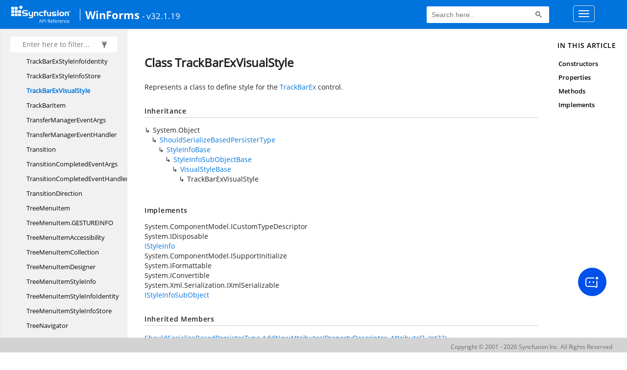

--- FILE ---
content_type: text/html; charset=utf-8
request_url: https://help.syncfusion.com/cr/windowsforms/Syncfusion.Windows.Forms.Tools.TrackBarExVisualStyle.html
body_size: 7588
content:

<html lang="en">
<head>
	<!-- Google Tag Manager -->
	<script>
	(function (w, d, s, l, i) {
	w[l] = w[l] || []; w[l].push({
	'gtm.start':
	new Date().getTime(), event: 'gtm.js'
	}); var f = d.getElementsByTagName(s)[0],
	j = d.createElement(s), dl = l != 'dataLayer' ? '&l=' + l : ''; j.async = true; j.src =
	'https://www.googletagmanager.com/gtm.js?id=' + i + dl; f.parentNode.insertBefore(j, f);
	})(window, document, 'script', 'dataLayer', 'GTM-P3WXFWCW');
	</script>
	<!-- Load GTM-W8WD8WN on user interaction -->
	<script>
	document.addEventListener("DOMContentLoaded", function () {
	const events = ["mousemove", "scroll", "keydown", "touchstart"];
	function loadGTM() {
	events.forEach(event => document.removeEventListener(event, loadGTM));
	(function (w, d, s, l, i) {
	w[l] = w[l] || []; w[l].push({
	'gtm.start':
	new Date().getTime(), event: 'gtm.js'
	}); var f = d.getElementsByTagName(s)[0],
	j = d.createElement(s), dl = l != 'dataLayer' ? '&l=' + l : ''; j.async = true; j.src =
	'https://www.googletagmanager.com/gtm.js?id=' + i + dl; f.parentNode.insertBefore(j, f);
	})(window, document, 'script', 'dataLayer', 'GTM-W8WD8WN');
	}
	events.forEach(event => document.addEventListener(event, loadGTM, { once: true }));
	});
	</script>

    <meta name="viewport" content="width=device-width, initial-scale=1">
 
    <link rel="stylesheet" href="https://cdn.syncfusion.com/documentation/styles/bootstrap.gzip.min.css" />
    <!--Combined the following scripts files style.css, bootstrap-multiselect.css, Site.css and named as crdocumentation.css. it has minified, gziped and referred here.
        File path : "HomePage\Syncfusion.Documentation.Website/Content/Stylesheets/Customfonts/style.css and Syncfusion.Documentation.Website\Content\Stylesheets\CSS\"
    -->
    <link rel="stylesheet" href="/content/stylesheets/customfonts/style.css" />
    <link rel="stylesheet" href="/content/stylesheets/css/crmenu.css" />
    <script src="https://cdn.syncfusion.com/scripts/documentation/custom-scripts/jquery-1.10.2.min.js.gz"></script>
    <script src="https://cdn.syncfusion.com/scripts/documentation/custom-scripts/bootstrap.min.js.gz" defer></script>
    <script src="https://cdn.syncfusion.com/scripts/documentation/custom-scripts/select2.full.min.js.gz" defer></script>
    <script src="https://cdn.syncfusion.com/scripts/documentation/custom-scripts/bootstrap-multiselect.min.js.gz" defer></script>
    <script src="https://cdn.syncfusion.com/scripts/documentation/custom-scripts/WaitingPopup-Search.js.gz" defer></script>
    <script src="https://cdn.syncfusion.com/scripts/documentation/custom-scripts/modernizr-1.7.min.js.gz" defer></script>
    <script src="/scripts/crdocument.js" defer></script>
    <script src="/scripts/waitingpopup.js" defer></script>
    <link rel="alternate" hreflang="en-US" href="https://help.syncfusion.com/cr/windowsforms/Syncfusion.Windows.Forms.Tools.TrackBarExVisualStyle.html" />
    <script type="application/ld+json">
         {"@context": "https://schema.org","@type": "Organization","name": "Syncfusion","url": "https://help.syncfusion.com/cr/windowsforms/Syncfusion.Windows.Forms.Tools.TrackBarExVisualStyle.html","logo": "https://cdn.syncfusion.com/content/images/company-logos/Syncfusion_logos.png","sameAs": ["https://www.facebook.com/Syncfusion","https://twitter.com/Syncfusion","https://www.linkedin.com/company/syncfusion?trk=top_nav_home","mailto:support@syncfusion.com?"]}
    </script>
	<meta name="robots" content="follow, index" />

	<title>Class TrackBarExVisualStyle - WindowsForms API Reference | Syncfusion</title>
	<meta property="og:title" content="Class TrackBarExVisualStyle - WindowsForms API Reference">
	<meta property="og:description" content="Represents a class to define style for the TrackBarEx control.">
	<meta property="og:image" content="https://cdn.syncfusion.com/content/images/company-logos/Syncfusion_Logo_Image.png">
	<meta property="og:url" content="https://help.syncfusion.com/">
	<meta property="og:type" content="website">
	<meta property="og:site_name" content="Help.Syncfusion.com">
	<meta property="twitter:account_id" content="41152441">
	<meta property="twitter:title" content="Class TrackBarExVisualStyle - WindowsForms API Reference">
	<meta property="twitter:url" content="https://help.syncfusion.com/">
	<meta property="twitter:card" content="summary">
	<meta property="twitter:description" content="Represents a class to define style for the TrackBarEx control.">
	<meta property="twitter:image" content="https://cdn.syncfusion.com/content/images/company-logos/Syncfusion_Logo_Image.png">
	<meta name="viewport" content="width=device-width, initial-scale=1">
    <meta charset="utf-8">
    <meta http-equiv="X-UA-Compatible" content="IE=edge,chrome=1">
    <meta name="description" content="Represents a class to define style for the TrackBarEx control.">
    <meta name="viewport" content="width=device-width">
    <meta name="title" content="Class TrackBarExVisualStyle
   ">
    
    
    <link rel="shortcut icon" href="../favicon.ico">
    <link rel="stylesheet" href="../styles/docfx.vendor.css">
    <link rel="stylesheet" href="../styles/docfx.css">
    <link rel="stylesheet" href="../styles/main.css">
<link rel="stylesheet" href="../styles/CRLayout.css">
<link rel="stylesheet" href="https://cdn.syncfusion.com/content/stylesheets/components/Stack1.3.7/layoutfont_cdn.css">
    <meta property="docfx:navrel" content="../toc.html">
    <meta property="docfx:tocrel" content="toc.html">
    
    <meta property="docfx:rel" content="../">
    
  <!-- Start Alexa Certify Javascript -->
<script type="text/javascript">
_atrk_opts = { atrk_acct:"LPpPs1Fx9f207i", domain:"syncfusion.com",dynamic: true};
(function() { var as = document.createElement('script'); as.type = 'text/javascript'; as.async = true; as.src = "https://certify-js.alexametrics.com/atrk.js"; var s = document.getElementsByTagName('script')[0];s.parentNode.insertBefore(as, s); })();
</script>
<noscript><img src="https://certify.alexametrics.com/atrk.gif?account=LPpPs1Fx9f207i" style="display:none" height="1" width="1" alt="alexa"></noscript>
<!-- End Alexa Certify Javascript -->

	<link rel="canonical" href="https://help.syncfusion.com/cr/windowsforms/Syncfusion.Windows.Forms.Tools.TrackBarExVisualStyle.html">
</head>
<body data-spy="scroll" data-target="#affix" data-offset="120">
	<!-- Google Tag Manager (noscript) -->
	<noscript><iframe src="https://www.googletagmanager.com/ns.html?id=GTM-P3WXFWCW"
	height="0" width="0" style="display:none;visibility:hidden"></iframe>
	</noscript>
	<!--Interaction-->
	<noscript>
	<iframe src="https://www.googletagmanager.com/ns.html?id=GTM-W8WD8WN"
	height="0" width="0" style="display:none;visibility:hidden"></iframe>
	</noscript>
	<!-- End Google Tag Manager (noscript) -->
    <div id="main_section">
        <input id="tocload" name="tocload" type="hidden" value="False" />


<script type="text/javascript">
    (function () {
        var config = {
            kitId: 'eab3tki',
            scriptTimeout: 5000
        };
        var h = document.getElementsByTagName('html')[0];
        h.className += 'wf-loading';
        var t = setTimeout(function () {
            h.className = h.className.replace(/(\s|^)wf-loading(\s|$)/g, ' ');
            h.className += ' wf-inactive';
        }, config.scriptTimeout);
        var d = false;
        var tk = document.createElement('script');
        tk.src = '//use.typekit.net/' + config.kitId + '.js';
        tk.type = 'text/javascript';
        tk.async = 'true';
        tk.onload = tk.onreadystatechange = function () {
            var rs = this.readyState;
            if (d || rs && rs != 'complete' && rs != 'loaded') return;
            d = true;
            clearTimeout(t);
            try { Typekit.load(config); } catch (e) { }
        };
        var s = document.getElementsByTagName('script')[0];
        s.parentNode.insertBefore(tk, s);
    })();
</script>
<script type="text/javascript">
    (function (d) {
        var config = {
            kitId: 'ihb7xic',
            scriptTimeout: 3000
        },
        h = d.documentElement, t = setTimeout(function () { h.className = h.className.replace(/\bwf-loading\b/g, "") + " wf-inactive"; }, config.scriptTimeout), tk = d.createElement("script"), f = false, s = d.getElementsByTagName("script")[0], a; h.className += " wf-loading"; tk.src = '//use.typekit.net/' + config.kitId + '.js'; tk.async = true; tk.onload = tk.onreadystatechange = function () { a = this.readyState; if (f || a && a != "complete" && a != "loaded") return; f = true; clearTimeout(t); try { Typekit.load(config) } catch (e) { } }; s.parentNode.insertBefore(tk, s)
    })(document);
</script>

    <nav class="navbar navbar-default navbar-fixed-top" id="ug-header">
	    <div class="container-fluid">
			<div class="navbar-header">
				<div class="ug_header_content">
					<a href="https://help.syncfusion.com/">
						<span class="hidden-xs icon-logo" id="logonew"></span>
					</a>
					<div class="visible-xs mobile-layout">
						<img class="menu-icon" src="/content/images/menu-icon_white.png" data-toggle="collapse" href="#sidetoggle" aria-expanded="false" aria-controls="sidetoggle" id="leftside-toc" alt="menu" />
							<a href="https://help.syncfusion.com/">
								<span class="icon-logo" id="logonew"></span>
							</a>
					</div> 
			    </div>

					<h2 id="platformName">
						<a id="platformUrl" href=/cr/windowsforms>WinForms</a><label>- v32.1.19</label>
					</h2>
				<form class="navbar-form navbar-left">
						<div class="form-group">
							<gcse:search></gcse:search>
						</div>
				</form>
				<button type="button" class="navbar-toggle collapsed" data-toggle="collapse" data-target="#bs-example-navbar-collapse-1" aria-expanded="false">
					<span class="sr-only">Toggle navigation</span>
					<span class="icon-bar"></span>
					<span class="icon-bar"></span>
					<span class="icon-bar"></span>
				</button>
			</div>
        
				<div class="collapse navbar-collapse menu-right-section menu-bar-item" id="bs-example-navbar-collapse-1">
					<ul class="nav navbar-nav"  id="top_link" >
									<li><a href="https://www.syncfusion.com/code-examples" target="_blank">Code Examples</a></li>
									<li><a href="https://help.syncfusion.com/upgrade-guide/winforms-ui-controls" target="_blank">Upgrade Guide</a></li>
									<li><a href="https://help.syncfusion.com/windowsforms/overview" id="user_guide" target="_blank">User Guide</a></li>
									<li><a href="https://www.syncfusion.com/demos" target="_blank">Demos</a></li>
									<li><a href="https://support.syncfusion.com/create" target="_blank">Support</a></li>
									<li><a href="https://www.syncfusion.com/forums/windowsforms" target="_blank">Forums</a></li>
									<li><a id="download_section" href="https://www.syncfusion.com/downloads/windowsforms" target="_blank">Download</a></li>
					</ul>
				</div>
	
		  	</div>
	</nav>

        <div id="loader" class="center"></div><div id="splitter"></div>
    <div id="wrapper">
      <header>
        
        <nav id="autocollapse" class="navbar navbar-inverse ng-scope" role="navigation">
          <div class="container">
            <div class="navbar-header">
              <button type="button" class="navbar-toggle" data-toggle="collapse" data-target="#navbar">
                <span class="sr-only">Toggle navigation</span>
                <span class="icon-bar"></span>
                <span class="icon-bar"></span>
                <span class="icon-bar"></span>
              </button>
              
              
            </div>
            <div class="collapse navbar-collapse" id="navbar">
              <form class="navbar-form navbar-right" role="search" id="search">
                <div class="form-group">
                  <input type="text" class="form-control" id="search-query" placeholder="Search" autocomplete="off">
                </div>
              </form>
            </div>
          </div>
        </nav>
        
        <div class="subnav navbar navbar-default">
          <div class="container hide-when-search" id="breadcrumb">
            <ul class="breadcrumb">
              <li></li>
            </ul>
          </div>
        </div>
      </header>
      <div class="container body-content">
        
        <div id="search-results">
          <div class="search-list"></div>
          <div class="sr-items">
            <p><i class="glyphicon glyphicon-refresh index-loading"></i></p>
          </div>
          <ul id="pagination"></ul>
        </div>
      </div>
      <div role="main" class="container body-content hide-when-search">
        
        <div class="sidenav hide-when-search">
          <a class="btn toc-toggle collapse" data-toggle="collapse" href="#sidetoggle" aria-expanded="false" aria-controls="sidetoggle">Show / Hide Table of Contents</a>
          <div class="sidetoggle collapse" id="sidetoggle">
            <div id="sidetoc"></div>
          </div>
        </div>
        <div class="article row grid-right">
          <div class="col-md-10">
            <article class="content wrap" id="_content" data-uid="Syncfusion.Windows.Forms.Tools.TrackBarExVisualStyle">
  
  
  <h1 id="Syncfusion_Windows_Forms_Tools_TrackBarExVisualStyle" data-uid="Syncfusion.Windows.Forms.Tools.TrackBarExVisualStyle" class="text-break">Class TrackBarExVisualStyle
  </h1>
  <div class="markdown level0 summary"><p>Represents a class to define style for the <a class="xref" href="Syncfusion.Windows.Forms.Tools.TrackBarEx.html">TrackBarEx</a> control.</p>
</div>
  <div class="markdown level0 conceptual"></div>
  <div class="inheritance">
    <h5>Inheritance</h5>
    <div class="level0"><span class="xref">System.Object</span></div>
    <div class="level1"><a class="xref" href="Syncfusion.Design.ShouldSerializeBasedPersisterType.html">ShouldSerializeBasedPersisterType</a></div>
    <div class="level2"><a class="xref" href="Syncfusion.Styles.StyleInfoBase.html">StyleInfoBase</a></div>
    <div class="level3"><a class="xref" href="Syncfusion.Styles.StyleInfoSubObjectBase.html">StyleInfoSubObjectBase</a></div>
    <div class="level4"><a class="xref" href="Syncfusion.Styles.VisualStyleBase.html">VisualStyleBase</a></div>
    <div class="level5"><span class="xref">TrackBarExVisualStyle</span></div>
  </div>
  <div classs="implements">
    <h5>Implements</h5>
    <div><span class="xref">System.ComponentModel.ICustomTypeDescriptor</span></div>
    <div><span class="xref">System.IDisposable</span></div>
    <div><a class="xref" href="Syncfusion.Styles.IStyleInfo.html">IStyleInfo</a></div>
    <div><span class="xref">System.ComponentModel.ISupportInitialize</span></div>
    <div><span class="xref">System.IFormattable</span></div>
    <div><span class="xref">System.IConvertible</span></div>
    <div><span class="xref">System.Xml.Serialization.IXmlSerializable</span></div>
    <div><a class="xref" href="Syncfusion.Styles.IStyleInfoSubObject.html">IStyleInfoSubObject</a></div>
  </div>
  <div class="inheritedMembers"><h5>Inherited Members</h5><div>
      <a class="xref" href="Syncfusion.Design.ShouldSerializeBasedPersisterType.html#Syncfusion_Design_ShouldSerializeBasedPersisterType_AddNewAttributes_System_ComponentModel_PropertyDescriptor_System_Attribute____System_Int32_">ShouldSerializeBasedPersisterType.AddNewAttributes(PropertyDescriptor, Attribute[], Int32)</a>
    </div><div>
      <a class="xref" href="Syncfusion.Design.ShouldSerializeBasedPersisterType.html#Syncfusion_Design_ShouldSerializeBasedPersisterType_CheckAllProperties">ShouldSerializeBasedPersisterType.CheckAllProperties</a>
    </div><div>
      <a class="xref" href="Syncfusion.Design.ShouldSerializeBasedPersisterType.html#Syncfusion_Design_ShouldSerializeBasedPersisterType_GetCustomPDC_System_ComponentModel_PropertyDescriptorCollection_">ShouldSerializeBasedPersisterType.GetCustomPDC(PropertyDescriptorCollection)</a>
    </div><div>
      <a class="xref" href="Syncfusion.Design.ShouldSerializeBasedPersisterType.html#Syncfusion_Design_ShouldSerializeBasedPersisterType_GetNewAttributesCount_System_ComponentModel_PropertyDescriptor_">ShouldSerializeBasedPersisterType.GetNewAttributesCount(PropertyDescriptor)</a>
    </div><div>
      <a class="xref" href="Syncfusion.Styles.StyleInfoBase.html#Syncfusion_Styles_StyleInfoBase_BeginInit">StyleInfoBase.BeginInit()</a>
    </div><div>
      <a class="xref" href="Syncfusion.Styles.StyleInfoBase.html#Syncfusion_Styles_StyleInfoBase_BeginUpdate">StyleInfoBase.BeginUpdate()</a>
    </div><div>
      <a class="xref" href="Syncfusion.Styles.StyleInfoBase.html#Syncfusion_Styles_StyleInfoBase_CacheValues">StyleInfoBase.CacheValues</a>
    </div><div>
      <a class="xref" href="Syncfusion.Styles.StyleInfoBase.html#Syncfusion_Styles_StyleInfoBase_Changed">StyleInfoBase.Changed</a>
    </div><div>
      <a class="xref" href="Syncfusion.Styles.StyleInfoBase.html#Syncfusion_Styles_StyleInfoBase_Changing">StyleInfoBase.Changing</a>
    </div><div>
      <a class="xref" href="Syncfusion.Styles.StyleInfoBase.html#Syncfusion_Styles_StyleInfoBase_ClearCache">StyleInfoBase.ClearCache()</a>
    </div><div>
      <a class="xref" href="Syncfusion.Styles.StyleInfoBase.html#Syncfusion_Styles_StyleInfoBase_CopyFrom_Syncfusion_Styles_IStyleInfo_">StyleInfoBase.CopyFrom(IStyleInfo)</a>
    </div><div>
      <a class="xref" href="Syncfusion.Styles.StyleInfoBase.html#Syncfusion_Styles_StyleInfoBase_Dispose">StyleInfoBase.Dispose()</a>
    </div><div>
      <a class="xref" href="Syncfusion.Styles.StyleInfoBase.html#Syncfusion_Styles_StyleInfoBase_EndInit">StyleInfoBase.EndInit()</a>
    </div><div>
      <a class="xref" href="Syncfusion.Styles.StyleInfoBase.html#Syncfusion_Styles_StyleInfoBase_EndUpdate">StyleInfoBase.EndUpdate()</a>
    </div><div>
      <a class="xref" href="Syncfusion.Styles.StyleInfoBase.html#Syncfusion_Styles_StyleInfoBase_Equals_System_Object_">StyleInfoBase.Equals(Object)</a>
    </div><div>
      <a class="xref" href="Syncfusion.Styles.StyleInfoBase.html#Syncfusion_Styles_StyleInfoBase_EqualsObject_System_Object_System_Object_">StyleInfoBase.EqualsObject(Object, Object)</a>
    </div><div>
      <a class="xref" href="Syncfusion.Styles.StyleInfoBase.html#Syncfusion_Styles_StyleInfoBase_GetDefaultStyleInfoStore_Syncfusion_Styles_StyleInfoProperty_">StyleInfoBase.GetDefaultStyleInfoStore(StyleInfoProperty)</a>
    </div><div>
      <a class="xref" href="Syncfusion.Styles.StyleInfoBase.html#Syncfusion_Styles_StyleInfoBase_GetDefaultValue_Syncfusion_Styles_StyleInfoProperty_">StyleInfoBase.GetDefaultValue(StyleInfoProperty)</a>
    </div><div>
      <a class="xref" href="Syncfusion.Styles.StyleInfoBase.html#Syncfusion_Styles_StyleInfoBase_GetHashCode">StyleInfoBase.GetHashCode()</a>
    </div><div>
      <a class="xref" href="Syncfusion.Styles.StyleInfoBase.html#Syncfusion_Styles_StyleInfoBase_GetShortValue_Syncfusion_Styles_StyleInfoProperty_">StyleInfoBase.GetShortValue(StyleInfoProperty)</a>
    </div><div>
      <a class="xref" href="Syncfusion.Styles.StyleInfoBase.html#Syncfusion_Styles_StyleInfoBase_GetValue_Syncfusion_Styles_StyleInfoProperty_">StyleInfoBase.GetValue(StyleInfoProperty)</a>
    </div><div>
      <a class="xref" href="Syncfusion.Styles.StyleInfoBase.html#Syncfusion_Styles_StyleInfoBase_HasValue_Syncfusion_Styles_StyleInfoProperty_">StyleInfoBase.HasValue(StyleInfoProperty)</a>
    </div><div>
      <a class="xref" href="Syncfusion.Styles.StyleInfoBase.html#Syncfusion_Styles_StyleInfoBase_System_IConvertible_GetTypeCode">StyleInfoBase.IConvertible.GetTypeCode()</a>
    </div><div>
      <a class="xref" href="Syncfusion.Styles.StyleInfoBase.html#Syncfusion_Styles_StyleInfoBase_System_IConvertible_ToBoolean_System_IFormatProvider_">StyleInfoBase.IConvertible.ToBoolean(IFormatProvider)</a>
    </div><div>
      <a class="xref" href="Syncfusion.Styles.StyleInfoBase.html#Syncfusion_Styles_StyleInfoBase_System_IConvertible_ToByte_System_IFormatProvider_">StyleInfoBase.IConvertible.ToByte(IFormatProvider)</a>
    </div><div>
      <a class="xref" href="Syncfusion.Styles.StyleInfoBase.html#Syncfusion_Styles_StyleInfoBase_System_IConvertible_ToChar_System_IFormatProvider_">StyleInfoBase.IConvertible.ToChar(IFormatProvider)</a>
    </div><div>
      <a class="xref" href="Syncfusion.Styles.StyleInfoBase.html#Syncfusion_Styles_StyleInfoBase_System_IConvertible_ToDateTime_System_IFormatProvider_">StyleInfoBase.IConvertible.ToDateTime(IFormatProvider)</a>
    </div><div>
      <a class="xref" href="Syncfusion.Styles.StyleInfoBase.html#Syncfusion_Styles_StyleInfoBase_System_IConvertible_ToDecimal_System_IFormatProvider_">StyleInfoBase.IConvertible.ToDecimal(IFormatProvider)</a>
    </div><div>
      <a class="xref" href="Syncfusion.Styles.StyleInfoBase.html#Syncfusion_Styles_StyleInfoBase_System_IConvertible_ToDouble_System_IFormatProvider_">StyleInfoBase.IConvertible.ToDouble(IFormatProvider)</a>
    </div><div>
      <a class="xref" href="Syncfusion.Styles.StyleInfoBase.html#Syncfusion_Styles_StyleInfoBase_System_IConvertible_ToInt16_System_IFormatProvider_">StyleInfoBase.IConvertible.ToInt16(IFormatProvider)</a>
    </div><div>
      <a class="xref" href="Syncfusion.Styles.StyleInfoBase.html#Syncfusion_Styles_StyleInfoBase_System_IConvertible_ToInt32_System_IFormatProvider_">StyleInfoBase.IConvertible.ToInt32(IFormatProvider)</a>
    </div><div>
      <a class="xref" href="Syncfusion.Styles.StyleInfoBase.html#Syncfusion_Styles_StyleInfoBase_System_IConvertible_ToInt64_System_IFormatProvider_">StyleInfoBase.IConvertible.ToInt64(IFormatProvider)</a>
    </div><div>
      <a class="xref" href="Syncfusion.Styles.StyleInfoBase.html#Syncfusion_Styles_StyleInfoBase_System_IConvertible_ToSByte_System_IFormatProvider_">StyleInfoBase.IConvertible.ToSByte(IFormatProvider)</a>
    </div><div>
      <a class="xref" href="Syncfusion.Styles.StyleInfoBase.html#Syncfusion_Styles_StyleInfoBase_System_IConvertible_ToSingle_System_IFormatProvider_">StyleInfoBase.IConvertible.ToSingle(IFormatProvider)</a>
    </div><div>
      <a class="xref" href="Syncfusion.Styles.StyleInfoBase.html#Syncfusion_Styles_StyleInfoBase_System_IConvertible_ToString_System_IFormatProvider_">StyleInfoBase.IConvertible.ToString(IFormatProvider)</a>
    </div><div>
      <a class="xref" href="Syncfusion.Styles.StyleInfoBase.html#Syncfusion_Styles_StyleInfoBase_System_IConvertible_ToType_System_Type_System_IFormatProvider_">StyleInfoBase.IConvertible.ToType(Type, IFormatProvider)</a>
    </div><div>
      <a class="xref" href="Syncfusion.Styles.StyleInfoBase.html#Syncfusion_Styles_StyleInfoBase_System_IConvertible_ToUInt16_System_IFormatProvider_">StyleInfoBase.IConvertible.ToUInt16(IFormatProvider)</a>
    </div><div>
      <a class="xref" href="Syncfusion.Styles.StyleInfoBase.html#Syncfusion_Styles_StyleInfoBase_System_IConvertible_ToUInt32_System_IFormatProvider_">StyleInfoBase.IConvertible.ToUInt32(IFormatProvider)</a>
    </div><div>
      <a class="xref" href="Syncfusion.Styles.StyleInfoBase.html#Syncfusion_Styles_StyleInfoBase_System_IConvertible_ToUInt64_System_IFormatProvider_">StyleInfoBase.IConvertible.ToUInt64(IFormatProvider)</a>
    </div><div>
      <a class="xref" href="Syncfusion.Styles.StyleInfoBase.html#Syncfusion_Styles_StyleInfoBase_Identity">StyleInfoBase.Identity</a>
    </div><div>
      <a class="xref" href="Syncfusion.Styles.StyleInfoBase.html#Syncfusion_Styles_StyleInfoBase_InheritStyle_Syncfusion_Styles_IStyleInfo_Syncfusion_Styles_StyleModifyType_">StyleInfoBase.InheritStyle(IStyleInfo, StyleModifyType)</a>
    </div><div>
      <a class="xref" href="Syncfusion.Styles.StyleInfoBase.html#Syncfusion_Styles_StyleInfoBase_IsChanged">StyleInfoBase.IsChanged</a>
    </div><div>
      <a class="xref" href="Syncfusion.Styles.StyleInfoBase.html#Syncfusion_Styles_StyleInfoBase_IsEmpty">StyleInfoBase.IsEmpty</a>
    </div><div>
      <a class="xref" href="Syncfusion.Styles.StyleInfoBase.html#Syncfusion_Styles_StyleInfoBase_IsSubset_Syncfusion_Styles_IStyleInfo_">StyleInfoBase.IsSubset(IStyleInfo)</a>
    </div><div>
      <a class="xref" href="Syncfusion.Styles.StyleInfoBase.html#Syncfusion_Styles_StyleInfoBase_IsValueModified_Syncfusion_Styles_StyleInfoProperty_">StyleInfoBase.IsValueModified(StyleInfoProperty)</a>
    </div><div>
      <a class="xref" href="Syncfusion.Styles.StyleInfoBase.html#Syncfusion_Styles_StyleInfoBase_MergeStyle_Syncfusion_Styles_IStyleInfo_">StyleInfoBase.MergeStyle(IStyleInfo)</a>
    </div><div>
      <a class="xref" href="Syncfusion.Styles.StyleInfoBase.html#Syncfusion_Styles_StyleInfoBase_ModifyStyle_Syncfusion_Styles_IStyleInfo_Syncfusion_Styles_StyleModifyType_">StyleInfoBase.ModifyStyle(IStyleInfo, StyleModifyType)</a>
    </div><div>
      <a class="xref" href="Syncfusion.Styles.StyleInfoBase.html#Syncfusion_Styles_StyleInfoBase_OnStyleChanging_Syncfusion_Styles_StyleInfoProperty_">StyleInfoBase.OnStyleChanging(StyleInfoProperty)</a>
    </div><div>
      <a class="xref" href="Syncfusion.Styles.StyleInfoBase.html#Syncfusion_Styles_StyleInfoBase_ParseString_System_String_">StyleInfoBase.ParseString(String)</a>
    </div><div>
      <a class="xref" href="Syncfusion.Styles.StyleInfoBase.html#Syncfusion_Styles_StyleInfoBase_ReadXml_System_Xml_XmlReader_">StyleInfoBase.ReadXml(XmlReader)</a>
    </div><div>
      <a class="xref" href="Syncfusion.Styles.StyleInfoBase.html#Syncfusion_Styles_StyleInfoBase_ResetValue_Syncfusion_Styles_StyleInfoProperty_">StyleInfoBase.ResetValue(StyleInfoProperty)</a>
    </div><div>
      <a class="xref" href="Syncfusion.Styles.StyleInfoBase.html#Syncfusion_Styles_StyleInfoBase_SetStore_Syncfusion_Styles_StyleInfoStore_">StyleInfoBase.SetStore(StyleInfoStore)</a>
    </div><div>
      <a class="xref" href="Syncfusion.Styles.StyleInfoBase.html#Syncfusion_Styles_StyleInfoBase_SetValue_Syncfusion_Styles_StyleInfoProperty_System_Int16_">StyleInfoBase.SetValue(StyleInfoProperty, Int16)</a>
    </div><div>
      <a class="xref" href="Syncfusion.Styles.StyleInfoBase.html#Syncfusion_Styles_StyleInfoBase_SetValue_Syncfusion_Styles_StyleInfoProperty_System_Object_">StyleInfoBase.SetValue(StyleInfoProperty, Object)</a>
    </div><div>
      <a class="xref" href="Syncfusion.Styles.StyleInfoBase.html#Syncfusion_Styles_StyleInfoBase_Store">StyleInfoBase.Store</a>
    </div><div>
      <a class="xref" href="Syncfusion.Styles.StyleInfoBase.html#Syncfusion_Styles_StyleInfoBase_ToString">StyleInfoBase.ToString()</a>
    </div><div>
      <a class="xref" href="Syncfusion.Styles.StyleInfoBase.html#Syncfusion_Styles_StyleInfoBase_ToString_System_String_">StyleInfoBase.ToString(String)</a>
    </div><div>
      <a class="xref" href="Syncfusion.Styles.StyleInfoBase.html#Syncfusion_Styles_StyleInfoBase_ToString_System_String_System_IFormatProvider_">StyleInfoBase.ToString(String, IFormatProvider)</a>
    </div><div>
      <a class="xref" href="Syncfusion.Styles.StyleInfoBase.html#Syncfusion_Styles_StyleInfoBase_Updating">StyleInfoBase.Updating</a>
    </div><div>
      <a class="xref" href="Syncfusion.Styles.StyleInfoBase.html#Syncfusion_Styles_StyleInfoBase_WeakReferenceChangedListeners">StyleInfoBase.WeakReferenceChangedListeners</a>
    </div><div>
      <a class="xref" href="Syncfusion.Styles.StyleInfoBase.html#Syncfusion_Styles_StyleInfoBase_WriteXml_System_Xml_XmlWriter_">StyleInfoBase.WriteXml(XmlWriter)</a>
    </div><div>
      <a class="xref" href="Syncfusion.Styles.StyleInfoSubObjectBase.html#Syncfusion_Styles_StyleInfoSubObjectBase_Data">StyleInfoSubObjectBase.Data</a>
    </div><div>
      <a class="xref" href="Syncfusion.Styles.StyleInfoSubObjectBase.html#Syncfusion_Styles_StyleInfoSubObjectBase_Dispose_System_Boolean_">StyleInfoSubObjectBase.Dispose(Boolean)</a>
    </div><div>
      <a class="xref" href="Syncfusion.Styles.StyleInfoSubObjectBase.html#Syncfusion_Styles_StyleInfoSubObjectBase_IntGetDefaultStyleInfo_Syncfusion_Styles_StyleInfoProperty_">StyleInfoSubObjectBase.IntGetDefaultStyleInfo(StyleInfoProperty)</a>
    </div><div>
      <a class="xref" href="Syncfusion.Styles.StyleInfoSubObjectBase.html#Syncfusion_Styles_StyleInfoSubObjectBase_MakeCopy_Syncfusion_Styles_StyleInfoBase_Syncfusion_Styles_StyleInfoProperty_">StyleInfoSubObjectBase.MakeCopy(StyleInfoBase, StyleInfoProperty)</a>
    </div><div>
      <a class="xref" href="Syncfusion.Styles.StyleInfoSubObjectBase.html#Syncfusion_Styles_StyleInfoSubObjectBase_OnStyleChanged_Syncfusion_Styles_StyleInfoProperty_">StyleInfoSubObjectBase.OnStyleChanged(StyleInfoProperty)</a>
    </div><div>
      <a class="xref" href="Syncfusion.Styles.StyleInfoSubObjectBase.html#Syncfusion_Styles_StyleInfoSubObjectBase_Owner">StyleInfoSubObjectBase.Owner</a>
    </div><div>
      <a class="xref" href="Syncfusion.Styles.StyleInfoSubObjectBase.html#Syncfusion_Styles_StyleInfoSubObjectBase_Sip">StyleInfoSubObjectBase.Sip</a>
    </div><div>
      <a class="xref" href="Syncfusion.Styles.StyleInfoSubObjectBase.html#Syncfusion_Styles_StyleInfoSubObjectBase_SubObjectIdentity">StyleInfoSubObjectBase.SubObjectIdentity</a>
    </div><div>
      <span class="xref">System.Object.Equals(System.Object, System.Object)</span>
    </div><div>
      <span class="xref">System.Object.GetType()</span>
    </div><div>
      <span class="xref">System.Object.MemberwiseClone()</span>
    </div><div>
      <span class="xref">System.Object.ReferenceEquals(System.Object, System.Object)</span>
    </div><div>
      <a class="xref" href="Syncfusion.Styles.VisualStyleBase.html#Syncfusion_Styles_VisualStyleBase_UpdateStyles_Syncfusion_WinForms_Theme_IThemeProvider_">VisualStyleBase.UpdateStyles(IThemeProvider)</a>
    </div></div>
  <h6><strong>Namespace</strong>: <a class="xref" href="Syncfusion.Windows.Forms.Tools.html">Syncfusion.Windows.Forms.Tools</a></h6>
  <h6><strong>Assembly</strong>: Syncfusion.Tools.Windows.dll</h6>
  <h5 id="Syncfusion_Windows_Forms_Tools_TrackBarExVisualStyle_syntax">Syntax</h5>
  <div class="codewrapper">
    <pre><code class="lang-csharp hljs">public class TrackBarExVisualStyle : VisualStyleBase, ICustomTypeDescriptor, IDisposable, IStyleInfo, ISupportInitialize, IFormattable, IConvertible, IXmlSerializable, IStyleInfoSubObject</code></pre>
  </div>
  <h3 id="constructors">Constructors
  </h3>
  
  
  <a id="Syncfusion_Windows_Forms_Tools_TrackBarExVisualStyle__ctor_" data-uid="Syncfusion.Windows.Forms.Tools.TrackBarExVisualStyle.#ctor*"></a>
  <h4 id="Syncfusion_Windows_Forms_Tools_TrackBarExVisualStyle__ctor" data-uid="Syncfusion.Windows.Forms.Tools.TrackBarExVisualStyle.#ctor">TrackBarExVisualStyle()</h4>
  <div class="markdown level1 summary"><p>Initializes a new instance of the <a class="xref" href="Syncfusion.Windows.Forms.Tools.TrackBarExVisualStyle.html">TrackBarExVisualStyle</a> class.</p>
</div>
  <div class="markdown level1 conceptual"></div>
  <h5 class="decalaration">Declaration</h5>
  <div class="codewrapper">
    <pre><code class="lang-csharp hljs">public TrackBarExVisualStyle()</code></pre>
  </div>
  
  
  <a id="Syncfusion_Windows_Forms_Tools_TrackBarExVisualStyle__ctor_" data-uid="Syncfusion.Windows.Forms.Tools.TrackBarExVisualStyle.#ctor*"></a>
  <h4 id="Syncfusion_Windows_Forms_Tools_TrackBarExVisualStyle__ctor_Syncfusion_Windows_Forms_Tools_TrackBarExStyleInfoIdentity_" data-uid="Syncfusion.Windows.Forms.Tools.TrackBarExVisualStyle.#ctor(Syncfusion.Windows.Forms.Tools.TrackBarExStyleInfoIdentity)">TrackBarExVisualStyle(TrackBarExStyleInfoIdentity)</h4>
  <div class="markdown level1 summary"><p>Initializes a new instance of the <a class="xref" href="Syncfusion.Windows.Forms.Tools.TrackBarExVisualStyle.html">TrackBarExVisualStyle</a> class.</p>
</div>
  <div class="markdown level1 conceptual"></div>
  <h5 class="decalaration">Declaration</h5>
  <div class="codewrapper">
    <pre><code class="lang-csharp hljs">public TrackBarExVisualStyle(TrackBarExStyleInfoIdentity identity)</code></pre>
  </div>
  <h5 class="parameters">Parameters</h5>
  <table class="table table-bordered table-striped table-condensed">
    <thead>
      <tr>
        <th>Type</th>
        <th>Name</th>
        <th>Description</th>
      </tr>
    </thead>
    <tbody>
      <tr>
        <td><a class="xref" href="Syncfusion.Windows.Forms.Tools.TrackBarExStyleInfoIdentity.html">TrackBarExStyleInfoIdentity</a></td>
        <td><span class="parametername">identity</span></td>
        <td><p>A <a class="xref" href="Syncfusion.Windows.Forms.Tools.TrackBarExStyleInfoIdentity.html">TrackBarExStyleInfoIdentity</a> that holds the identity for this <a class="xref" href="Syncfusion.Windows.Forms.Tools.TrackBarExStyleInfoStore.html">TrackBarExStyleInfoStore</a>.</p>
</td>
      </tr>
    </tbody>
  </table>
  
  
  <a id="Syncfusion_Windows_Forms_Tools_TrackBarExVisualStyle__ctor_" data-uid="Syncfusion.Windows.Forms.Tools.TrackBarExVisualStyle.#ctor*"></a>
  <h4 id="Syncfusion_Windows_Forms_Tools_TrackBarExVisualStyle__ctor_Syncfusion_Windows_Forms_Tools_TrackBarExStyleInfoIdentity_Syncfusion_Windows_Forms_Tools_TrackBarExStyleInfoStore_" data-uid="Syncfusion.Windows.Forms.Tools.TrackBarExVisualStyle.#ctor(Syncfusion.Windows.Forms.Tools.TrackBarExStyleInfoIdentity,Syncfusion.Windows.Forms.Tools.TrackBarExStyleInfoStore)">TrackBarExVisualStyle(TrackBarExStyleInfoIdentity, TrackBarExStyleInfoStore)</h4>
  <div class="markdown level1 summary"><p>Initializes a new instance of the <a class="xref" href="Syncfusion.Windows.Forms.Tools.TrackBarExVisualStyle.html">TrackBarExVisualStyle</a> class.</p>
</div>
  <div class="markdown level1 conceptual"></div>
  <h5 class="decalaration">Declaration</h5>
  <div class="codewrapper">
    <pre><code class="lang-csharp hljs">public TrackBarExVisualStyle(TrackBarExStyleInfoIdentity identity, TrackBarExStyleInfoStore store)</code></pre>
  </div>
  <h5 class="parameters">Parameters</h5>
  <table class="table table-bordered table-striped table-condensed">
    <thead>
      <tr>
        <th>Type</th>
        <th>Name</th>
        <th>Description</th>
      </tr>
    </thead>
    <tbody>
      <tr>
        <td><a class="xref" href="Syncfusion.Windows.Forms.Tools.TrackBarExStyleInfoIdentity.html">TrackBarExStyleInfoIdentity</a></td>
        <td><span class="parametername">identity</span></td>
        <td><p>A <a class="xref" href="Syncfusion.Windows.Forms.Tools.TrackBarExStyleInfoIdentity.html">TrackBarExStyleInfoIdentity</a> that holds the identity for this <a class="xref" href="Syncfusion.Windows.Forms.Tools.TrackBarExStyleInfoStore.html">TrackBarExStyleInfoStore</a>.</p>
</td>
      </tr>
      <tr>
        <td><a class="xref" href="Syncfusion.Windows.Forms.Tools.TrackBarExStyleInfoStore.html">TrackBarExStyleInfoStore</a></td>
        <td><span class="parametername">store</span></td>
        <td><p>Holds instance of a <a class="xref" href="Syncfusion.Windows.Forms.Tools.TrackBarExStyleInfoStore.html">TrackBarExStyleInfoStore</a> class</p>
</td>
      </tr>
    </tbody>
  </table>
  
  
  <a id="Syncfusion_Windows_Forms_Tools_TrackBarExVisualStyle__ctor_" data-uid="Syncfusion.Windows.Forms.Tools.TrackBarExVisualStyle.#ctor*"></a>
  <h4 id="Syncfusion_Windows_Forms_Tools_TrackBarExVisualStyle__ctor_Syncfusion_Windows_Forms_Tools_TrackBarExStyleInfoStore_" data-uid="Syncfusion.Windows.Forms.Tools.TrackBarExVisualStyle.#ctor(Syncfusion.Windows.Forms.Tools.TrackBarExStyleInfoStore)">TrackBarExVisualStyle(TrackBarExStyleInfoStore)</h4>
  <div class="markdown level1 summary"><p>Initializes a new instance of the <a class="xref" href="Syncfusion.Windows.Forms.Tools.TrackBarExVisualStyle.html">TrackBarExVisualStyle</a> class.</p>
</div>
  <div class="markdown level1 conceptual"></div>
  <h5 class="decalaration">Declaration</h5>
  <div class="codewrapper">
    <pre><code class="lang-csharp hljs">public TrackBarExVisualStyle(TrackBarExStyleInfoStore store)</code></pre>
  </div>
  <h5 class="parameters">Parameters</h5>
  <table class="table table-bordered table-striped table-condensed">
    <thead>
      <tr>
        <th>Type</th>
        <th>Name</th>
        <th>Description</th>
      </tr>
    </thead>
    <tbody>
      <tr>
        <td><a class="xref" href="Syncfusion.Windows.Forms.Tools.TrackBarExStyleInfoStore.html">TrackBarExStyleInfoStore</a></td>
        <td><span class="parametername">store</span></td>
        <td><p>Holds instance of a <a class="xref" href="Syncfusion.Windows.Forms.Tools.TrackBarExStyleInfoStore.html">TrackBarExStyleInfoStore</a> class.</p>
</td>
      </tr>
    </tbody>
  </table>
  <h3 id="properties">Properties
  </h3>
  
  
  <a id="Syncfusion_Windows_Forms_Tools_TrackBarExVisualStyle_BackColor_" data-uid="Syncfusion.Windows.Forms.Tools.TrackBarExVisualStyle.BackColor*"></a>
  <h4 id="Syncfusion_Windows_Forms_Tools_TrackBarExVisualStyle_BackColor" data-uid="Syncfusion.Windows.Forms.Tools.TrackBarExVisualStyle.BackColor">BackColor</h4>
  <div class="markdown level1 summary"><p>Gets or sets the <span class="xref">System.Drawing.Color</span> value used to draw the back color of the
<a class="xref" href="Syncfusion.Windows.Forms.Tools.TrackBarEx.html">TrackBarEx</a> control in the default state.</p>
</div>
  <div class="markdown level1 conceptual"></div>
  <h5 class="decalaration">Declaration</h5>
  <div class="codewrapper">
    <pre><code class="lang-csharp hljs">[ThemeStudio]
public Color BackColor { get; set; }</code></pre>
  </div>
  <h5 class="propertyValue">Property Value</h5>
  <table class="table table-borderedfieldvalue table-striped table-condensed" id="borderedfield">
    <thead>
      <tr>
        <th>Type</th>
        <th>Description</th>
      </tr>
    </thead>
    <tbody>
      <tr>
        <td><span class="xref">System.Drawing.Color</span></td>
        <td><p>The <span class="xref">System.Drawing.Color</span> value is used to draw the back color of the trackbar.
The default value is null.</p>
</td>
      </tr>
    </tbody>
  </table>
  
  
  <a id="Syncfusion_Windows_Forms_Tools_TrackBarExVisualStyle_ButtonBackColor_" data-uid="Syncfusion.Windows.Forms.Tools.TrackBarExVisualStyle.ButtonBackColor*"></a>
  <h4 id="Syncfusion_Windows_Forms_Tools_TrackBarExVisualStyle_ButtonBackColor" data-uid="Syncfusion.Windows.Forms.Tools.TrackBarExVisualStyle.ButtonBackColor">ButtonBackColor</h4>
  <div class="markdown level1 summary"><p>Gets or sets the <span class="xref">System.Drawing.Color</span> value used to draw button back color of the
<a class="xref" href="Syncfusion.Windows.Forms.Tools.TrackBarEx.html">TrackBarEx</a> control in the button default state.</p>
</div>
  <div class="markdown level1 conceptual"></div>
  <h5 class="decalaration">Declaration</h5>
  <div class="codewrapper">
    <pre><code class="lang-csharp hljs">[ThemeStudio]
public Color ButtonBackColor { get; set; }</code></pre>
  </div>
  <h5 class="propertyValue">Property Value</h5>
  <table class="table table-borderedfieldvalue table-striped table-condensed" id="borderedfield">
    <thead>
      <tr>
        <th>Type</th>
        
      </tr>
    </thead>
    <tbody>
      <tr>
        <td><span class="xref">System.Drawing.Color</span></td>
        
      </tr>
    </tbody>
  </table>
  
  
  <a id="Syncfusion_Windows_Forms_Tools_TrackBarExVisualStyle_ButtonForeColor_" data-uid="Syncfusion.Windows.Forms.Tools.TrackBarExVisualStyle.ButtonForeColor*"></a>
  <h4 id="Syncfusion_Windows_Forms_Tools_TrackBarExVisualStyle_ButtonForeColor" data-uid="Syncfusion.Windows.Forms.Tools.TrackBarExVisualStyle.ButtonForeColor">ButtonForeColor</h4>
  <div class="markdown level1 summary"><p>Gets or sets the <span class="xref">System.Drawing.Color</span> value used to draw button fore color of the
<a class="xref" href="Syncfusion.Windows.Forms.Tools.TrackBarEx.html">TrackBarEx</a> control in the button default state.</p>
</div>
  <div class="markdown level1 conceptual"></div>
  <h5 class="decalaration">Declaration</h5>
  <div class="codewrapper">
    <pre><code class="lang-csharp hljs">[ThemeStudio]
public Color ButtonForeColor { get; set; }</code></pre>
  </div>
  <h5 class="propertyValue">Property Value</h5>
  <table class="table table-borderedfieldvalue table-striped table-condensed" id="borderedfield">
    <thead>
      <tr>
        <th>Type</th>
        
      </tr>
    </thead>
    <tbody>
      <tr>
        <td><span class="xref">System.Drawing.Color</span></td>
        
      </tr>
    </tbody>
  </table>
  
  
  <a id="Syncfusion_Windows_Forms_Tools_TrackBarExVisualStyle_DefaultStyle_" data-uid="Syncfusion.Windows.Forms.Tools.TrackBarExVisualStyle.DefaultStyle*"></a>
  <h4 id="Syncfusion_Windows_Forms_Tools_TrackBarExVisualStyle_DefaultStyle" data-uid="Syncfusion.Windows.Forms.Tools.TrackBarExVisualStyle.DefaultStyle">DefaultStyle</h4>
  <div class="markdown level1 summary"><p>Gets the default style value for the <a class="xref" href="Syncfusion.Windows.Forms.Tools.TrackBarEx.html">TrackBarEx</a> control.</p>
</div>
  <div class="markdown level1 conceptual"></div>
  <h5 class="decalaration">Declaration</h5>
  <div class="codewrapper">
    <pre><code class="lang-csharp hljs">public static TrackBarExVisualStyle DefaultStyle { get; }</code></pre>
  </div>
  <h5 class="propertyValue">Property Value</h5>
  <table class="table table-borderedfieldvalue table-striped table-condensed" id="borderedfield">
    <thead>
      <tr>
        <th>Type</th>
        
      </tr>
    </thead>
    <tbody>
      <tr>
        <td><a class="xref" href="Syncfusion.Windows.Forms.Tools.TrackBarExVisualStyle.html">TrackBarExVisualStyle</a></td>
        
      </tr>
    </tbody>
  </table>
  
  
  <a id="Syncfusion_Windows_Forms_Tools_TrackBarExVisualStyle_DisabledBackColor_" data-uid="Syncfusion.Windows.Forms.Tools.TrackBarExVisualStyle.DisabledBackColor*"></a>
  <h4 id="Syncfusion_Windows_Forms_Tools_TrackBarExVisualStyle_DisabledBackColor" data-uid="Syncfusion.Windows.Forms.Tools.TrackBarExVisualStyle.DisabledBackColor">DisabledBackColor</h4>
  <div class="markdown level1 summary"><p>Gets or sets the <span class="xref">System.Drawing.Color</span> value used to draw the back color of the
<a class="xref" href="Syncfusion.Windows.Forms.Tools.TrackBarEx.html">TrackBarEx</a> control in the disabled state.</p>
</div>
  <div class="markdown level1 conceptual"></div>
  <h5 class="decalaration">Declaration</h5>
  <div class="codewrapper">
    <pre><code class="lang-csharp hljs">[ThemeStudio]
public Color DisabledBackColor { get; set; }</code></pre>
  </div>
  <h5 class="propertyValue">Property Value</h5>
  <table class="table table-borderedfieldvalue table-striped table-condensed" id="borderedfield">
    <thead>
      <tr>
        <th>Type</th>
        <th>Description</th>
      </tr>
    </thead>
    <tbody>
      <tr>
        <td><span class="xref">System.Drawing.Color</span></td>
        <td><p>The <span class="xref">System.Drawing.Color</span> value is used to draw the disabled back color of the trackbar.
The default value is null.</p>
</td>
      </tr>
    </tbody>
  </table>
  
  
  <a id="Syncfusion_Windows_Forms_Tools_TrackBarExVisualStyle_DisabledButtonBackColor_" data-uid="Syncfusion.Windows.Forms.Tools.TrackBarExVisualStyle.DisabledButtonBackColor*"></a>
  <h4 id="Syncfusion_Windows_Forms_Tools_TrackBarExVisualStyle_DisabledButtonBackColor" data-uid="Syncfusion.Windows.Forms.Tools.TrackBarExVisualStyle.DisabledButtonBackColor">DisabledButtonBackColor</h4>
  <div class="markdown level1 summary"><p>Gets or sets the <span class="xref">System.Drawing.Color</span> value used to draw button back color of the
<a class="xref" href="Syncfusion.Windows.Forms.Tools.TrackBarEx.html">TrackBarEx</a> control in the button disabled state</p>
</div>
  <div class="markdown level1 conceptual"></div>
  <h5 class="decalaration">Declaration</h5>
  <div class="codewrapper">
    <pre><code class="lang-csharp hljs">[ThemeStudio]
public Color DisabledButtonBackColor { get; set; }</code></pre>
  </div>
  <h5 class="propertyValue">Property Value</h5>
  <table class="table table-borderedfieldvalue table-striped table-condensed" id="borderedfield">
    <thead>
      <tr>
        <th>Type</th>
        
      </tr>
    </thead>
    <tbody>
      <tr>
        <td><span class="xref">System.Drawing.Color</span></td>
        
      </tr>
    </tbody>
  </table>
  
  
  <a id="Syncfusion_Windows_Forms_Tools_TrackBarExVisualStyle_DisabledButtonForeColor_" data-uid="Syncfusion.Windows.Forms.Tools.TrackBarExVisualStyle.DisabledButtonForeColor*"></a>
  <h4 id="Syncfusion_Windows_Forms_Tools_TrackBarExVisualStyle_DisabledButtonForeColor" data-uid="Syncfusion.Windows.Forms.Tools.TrackBarExVisualStyle.DisabledButtonForeColor">DisabledButtonForeColor</h4>
  <div class="markdown level1 summary"><p>Gets or sets the <span class="xref">System.Drawing.Color</span> value used to draw button fore color of the
<a class="xref" href="Syncfusion.Windows.Forms.Tools.TrackBarEx.html">TrackBarEx</a> control in the button disabled state</p>
</div>
  <div class="markdown level1 conceptual"></div>
  <h5 class="decalaration">Declaration</h5>
  <div class="codewrapper">
    <pre><code class="lang-csharp hljs">[ThemeStudio]
public Color DisabledButtonForeColor { get; set; }</code></pre>
  </div>
  <h5 class="propertyValue">Property Value</h5>
  <table class="table table-borderedfieldvalue table-striped table-condensed" id="borderedfield">
    <thead>
      <tr>
        <th>Type</th>
        
      </tr>
    </thead>
    <tbody>
      <tr>
        <td><span class="xref">System.Drawing.Color</span></td>
        
      </tr>
    </tbody>
  </table>
  
  
  <a id="Syncfusion_Windows_Forms_Tools_TrackBarExVisualStyle_DisabledSliderColor_" data-uid="Syncfusion.Windows.Forms.Tools.TrackBarExVisualStyle.DisabledSliderColor*"></a>
  <h4 id="Syncfusion_Windows_Forms_Tools_TrackBarExVisualStyle_DisabledSliderColor" data-uid="Syncfusion.Windows.Forms.Tools.TrackBarExVisualStyle.DisabledSliderColor">DisabledSliderColor</h4>
  <div class="markdown level1 summary"><p>Gets or sets the <span class="xref">System.Drawing.Color</span> value used to draw slider color of the
<a class="xref" href="Syncfusion.Windows.Forms.Tools.TrackBarEx.html">TrackBarEx</a> control in the slider disabled state</p>
</div>
  <div class="markdown level1 conceptual"></div>
  <h5 class="decalaration">Declaration</h5>
  <div class="codewrapper">
    <pre><code class="lang-csharp hljs">[ThemeStudio]
public Color DisabledSliderColor { get; set; }</code></pre>
  </div>
  <h5 class="propertyValue">Property Value</h5>
  <table class="table table-borderedfieldvalue table-striped table-condensed" id="borderedfield">
    <thead>
      <tr>
        <th>Type</th>
        
      </tr>
    </thead>
    <tbody>
      <tr>
        <td><span class="xref">System.Drawing.Color</span></td>
        
      </tr>
    </tbody>
  </table>
  
  
  <a id="Syncfusion_Windows_Forms_Tools_TrackBarExVisualStyle_DisabledTrackBarColor_" data-uid="Syncfusion.Windows.Forms.Tools.TrackBarExVisualStyle.DisabledTrackBarColor*"></a>
  <h4 id="Syncfusion_Windows_Forms_Tools_TrackBarExVisualStyle_DisabledTrackBarColor" data-uid="Syncfusion.Windows.Forms.Tools.TrackBarExVisualStyle.DisabledTrackBarColor">DisabledTrackBarColor</h4>
  <div class="markdown level1 summary"><p>Gets or sets the <span class="xref">System.Drawing.Color</span> value used to draw the trackbar color of the
<a class="xref" href="Syncfusion.Windows.Forms.Tools.TrackBarEx.html">TrackBarEx</a> control in the disabled state.</p>
</div>
  <div class="markdown level1 conceptual"></div>
  <h5 class="decalaration">Declaration</h5>
  <div class="codewrapper">
    <pre><code class="lang-csharp hljs">[ThemeStudio]
public Color DisabledTrackBarColor { get; set; }</code></pre>
  </div>
  <h5 class="propertyValue">Property Value</h5>
  <table class="table table-borderedfieldvalue table-striped table-condensed" id="borderedfield">
    <thead>
      <tr>
        <th>Type</th>
        <th>Description</th>
      </tr>
    </thead>
    <tbody>
      <tr>
        <td><span class="xref">System.Drawing.Color</span></td>
        <td><p>The <span class="xref">System.Drawing.Color</span> value is used to draw the disabled trackbar color of the trackbar.
The default value is null.</p>
</td>
      </tr>
    </tbody>
  </table>
  
  
  <a id="Syncfusion_Windows_Forms_Tools_TrackBarExVisualStyle_HoverButtonBackColor_" data-uid="Syncfusion.Windows.Forms.Tools.TrackBarExVisualStyle.HoverButtonBackColor*"></a>
  <h4 id="Syncfusion_Windows_Forms_Tools_TrackBarExVisualStyle_HoverButtonBackColor" data-uid="Syncfusion.Windows.Forms.Tools.TrackBarExVisualStyle.HoverButtonBackColor">HoverButtonBackColor</h4>
  <div class="markdown level1 summary"><p>Gets or sets the <span class="xref">System.Drawing.Color</span> value used to draw button back color of the
<a class="xref" href="Syncfusion.Windows.Forms.Tools.TrackBarEx.html">TrackBarEx</a> control in the button hover state</p>
</div>
  <div class="markdown level1 conceptual"></div>
  <h5 class="decalaration">Declaration</h5>
  <div class="codewrapper">
    <pre><code class="lang-csharp hljs">[ThemeStudio]
public Color HoverButtonBackColor { get; set; }</code></pre>
  </div>
  <h5 class="propertyValue">Property Value</h5>
  <table class="table table-borderedfieldvalue table-striped table-condensed" id="borderedfield">
    <thead>
      <tr>
        <th>Type</th>
        
      </tr>
    </thead>
    <tbody>
      <tr>
        <td><span class="xref">System.Drawing.Color</span></td>
        
      </tr>
    </tbody>
  </table>
  
  
  <a id="Syncfusion_Windows_Forms_Tools_TrackBarExVisualStyle_HoverButtonForeColor_" data-uid="Syncfusion.Windows.Forms.Tools.TrackBarExVisualStyle.HoverButtonForeColor*"></a>
  <h4 id="Syncfusion_Windows_Forms_Tools_TrackBarExVisualStyle_HoverButtonForeColor" data-uid="Syncfusion.Windows.Forms.Tools.TrackBarExVisualStyle.HoverButtonForeColor">HoverButtonForeColor</h4>
  <div class="markdown level1 summary"><p>Gets or sets the <span class="xref">System.Drawing.Color</span> value used to draw button fore color of the
<a class="xref" href="Syncfusion.Windows.Forms.Tools.TrackBarEx.html">TrackBarEx</a> control in the button hover state</p>
</div>
  <div class="markdown level1 conceptual"></div>
  <h5 class="decalaration">Declaration</h5>
  <div class="codewrapper">
    <pre><code class="lang-csharp hljs">[ThemeStudio]
public Color HoverButtonForeColor { get; set; }</code></pre>
  </div>
  <h5 class="propertyValue">Property Value</h5>
  <table class="table table-borderedfieldvalue table-striped table-condensed" id="borderedfield">
    <thead>
      <tr>
        <th>Type</th>
        
      </tr>
    </thead>
    <tbody>
      <tr>
        <td><span class="xref">System.Drawing.Color</span></td>
        
      </tr>
    </tbody>
  </table>
  
  
  <a id="Syncfusion_Windows_Forms_Tools_TrackBarExVisualStyle_HoverSliderColor_" data-uid="Syncfusion.Windows.Forms.Tools.TrackBarExVisualStyle.HoverSliderColor*"></a>
  <h4 id="Syncfusion_Windows_Forms_Tools_TrackBarExVisualStyle_HoverSliderColor" data-uid="Syncfusion.Windows.Forms.Tools.TrackBarExVisualStyle.HoverSliderColor">HoverSliderColor</h4>
  <div class="markdown level1 summary"><p>Gets or sets the <span class="xref">System.Drawing.Color</span> value used to draw slider color of the
<a class="xref" href="Syncfusion.Windows.Forms.Tools.TrackBarEx.html">TrackBarEx</a> control in the slider hover state</p>
</div>
  <div class="markdown level1 conceptual"></div>
  <h5 class="decalaration">Declaration</h5>
  <div class="codewrapper">
    <pre><code class="lang-csharp hljs">[ThemeStudio]
public Color HoverSliderColor { get; set; }</code></pre>
  </div>
  <h5 class="propertyValue">Property Value</h5>
  <table class="table table-borderedfieldvalue table-striped table-condensed" id="borderedfield">
    <thead>
      <tr>
        <th>Type</th>
        
      </tr>
    </thead>
    <tbody>
      <tr>
        <td><span class="xref">System.Drawing.Color</span></td>
        
      </tr>
    </tbody>
  </table>
  
  
  <a id="Syncfusion_Windows_Forms_Tools_TrackBarExVisualStyle_PressedButtonBackColor_" data-uid="Syncfusion.Windows.Forms.Tools.TrackBarExVisualStyle.PressedButtonBackColor*"></a>
  <h4 id="Syncfusion_Windows_Forms_Tools_TrackBarExVisualStyle_PressedButtonBackColor" data-uid="Syncfusion.Windows.Forms.Tools.TrackBarExVisualStyle.PressedButtonBackColor">PressedButtonBackColor</h4>
  <div class="markdown level1 summary"><p>Gets or sets the <span class="xref">System.Drawing.Color</span> value used to draw button back color of the
<a class="xref" href="Syncfusion.Windows.Forms.Tools.TrackBarEx.html">TrackBarEx</a> control in the button pressed state</p>
</div>
  <div class="markdown level1 conceptual"></div>
  <h5 class="decalaration">Declaration</h5>
  <div class="codewrapper">
    <pre><code class="lang-csharp hljs">[ThemeStudio]
public Color PressedButtonBackColor { get; set; }</code></pre>
  </div>
  <h5 class="propertyValue">Property Value</h5>
  <table class="table table-borderedfieldvalue table-striped table-condensed" id="borderedfield">
    <thead>
      <tr>
        <th>Type</th>
        
      </tr>
    </thead>
    <tbody>
      <tr>
        <td><span class="xref">System.Drawing.Color</span></td>
        
      </tr>
    </tbody>
  </table>
  
  
  <a id="Syncfusion_Windows_Forms_Tools_TrackBarExVisualStyle_PressedButtonForeColor_" data-uid="Syncfusion.Windows.Forms.Tools.TrackBarExVisualStyle.PressedButtonForeColor*"></a>
  <h4 id="Syncfusion_Windows_Forms_Tools_TrackBarExVisualStyle_PressedButtonForeColor" data-uid="Syncfusion.Windows.Forms.Tools.TrackBarExVisualStyle.PressedButtonForeColor">PressedButtonForeColor</h4>
  <div class="markdown level1 summary"><p>Gets or sets the <span class="xref">System.Drawing.Color</span> value used to draw button fore color of the
<a class="xref" href="Syncfusion.Windows.Forms.Tools.TrackBarEx.html">TrackBarEx</a> control in the button pressed state</p>
</div>
  <div class="markdown level1 conceptual"></div>
  <h5 class="decalaration">Declaration</h5>
  <div class="codewrapper">
    <pre><code class="lang-csharp hljs">[ThemeStudio]
public Color PressedButtonForeColor { get; set; }</code></pre>
  </div>
  <h5 class="propertyValue">Property Value</h5>
  <table class="table table-borderedfieldvalue table-striped table-condensed" id="borderedfield">
    <thead>
      <tr>
        <th>Type</th>
        
      </tr>
    </thead>
    <tbody>
      <tr>
        <td><span class="xref">System.Drawing.Color</span></td>
        
      </tr>
    </tbody>
  </table>
  
  
  <a id="Syncfusion_Windows_Forms_Tools_TrackBarExVisualStyle_PressedSliderColor_" data-uid="Syncfusion.Windows.Forms.Tools.TrackBarExVisualStyle.PressedSliderColor*"></a>
  <h4 id="Syncfusion_Windows_Forms_Tools_TrackBarExVisualStyle_PressedSliderColor" data-uid="Syncfusion.Windows.Forms.Tools.TrackBarExVisualStyle.PressedSliderColor">PressedSliderColor</h4>
  <div class="markdown level1 summary"><p>Gets or sets the <span class="xref">System.Drawing.Color</span> value used to draw slider color of the
<a class="xref" href="Syncfusion.Windows.Forms.Tools.TrackBarEx.html">TrackBarEx</a> control in the slider pressed state</p>
</div>
  <div class="markdown level1 conceptual"></div>
  <h5 class="decalaration">Declaration</h5>
  <div class="codewrapper">
    <pre><code class="lang-csharp hljs">[ThemeStudio]
public Color PressedSliderColor { get; set; }</code></pre>
  </div>
  <h5 class="propertyValue">Property Value</h5>
  <table class="table table-borderedfieldvalue table-striped table-condensed" id="borderedfield">
    <thead>
      <tr>
        <th>Type</th>
        
      </tr>
    </thead>
    <tbody>
      <tr>
        <td><span class="xref">System.Drawing.Color</span></td>
        
      </tr>
    </tbody>
  </table>
  
  
  <a id="Syncfusion_Windows_Forms_Tools_TrackBarExVisualStyle_ShowDivider_" data-uid="Syncfusion.Windows.Forms.Tools.TrackBarExVisualStyle.ShowDivider*"></a>
  <h4 id="Syncfusion_Windows_Forms_Tools_TrackBarExVisualStyle_ShowDivider" data-uid="Syncfusion.Windows.Forms.Tools.TrackBarExVisualStyle.ShowDivider">ShowDivider</h4>
  <div class="markdown level1 summary"><p>Gets or sets the <see cref="!:System.Boolean.bool"></see> value used to specify the divider visibility of<br>
<a class="xref" href="Syncfusion.Windows.Forms.Tools.TrackBarEx.html">TrackBarEx</a> control</p>
</div>
  <div class="markdown level1 conceptual"></div>
  <h5 class="decalaration">Declaration</h5>
  <div class="codewrapper">
    <pre><code class="lang-csharp hljs">[ThemeStudio]
public bool ShowDivider { get; set; }</code></pre>
  </div>
  <h5 class="propertyValue">Property Value</h5>
  <table class="table table-borderedfieldvalue table-striped table-condensed" id="borderedfield">
    <thead>
      <tr>
        <th>Type</th>
        
      </tr>
    </thead>
    <tbody>
      <tr>
        <td><span class="xref">System.Boolean</span></td>
        
      </tr>
    </tbody>
  </table>
  
  
  <a id="Syncfusion_Windows_Forms_Tools_TrackBarExVisualStyle_SliderColor_" data-uid="Syncfusion.Windows.Forms.Tools.TrackBarExVisualStyle.SliderColor*"></a>
  <h4 id="Syncfusion_Windows_Forms_Tools_TrackBarExVisualStyle_SliderColor" data-uid="Syncfusion.Windows.Forms.Tools.TrackBarExVisualStyle.SliderColor">SliderColor</h4>
  <div class="markdown level1 summary"><p>Gets or sets the <span class="xref">System.Drawing.Color</span> value used to draw slider color of the
<a class="xref" href="Syncfusion.Windows.Forms.Tools.TrackBarEx.html">TrackBarEx</a> control in the slider default state.</p>
</div>
  <div class="markdown level1 conceptual"></div>
  <h5 class="decalaration">Declaration</h5>
  <div class="codewrapper">
    <pre><code class="lang-csharp hljs">[ThemeStudio]
public Color SliderColor { get; set; }</code></pre>
  </div>
  <h5 class="propertyValue">Property Value</h5>
  <table class="table table-borderedfieldvalue table-striped table-condensed" id="borderedfield">
    <thead>
      <tr>
        <th>Type</th>
        
      </tr>
    </thead>
    <tbody>
      <tr>
        <td><span class="xref">System.Drawing.Color</span></td>
        
      </tr>
    </tbody>
  </table>
  
  
  <a id="Syncfusion_Windows_Forms_Tools_TrackBarExVisualStyle_TrackBarColor_" data-uid="Syncfusion.Windows.Forms.Tools.TrackBarExVisualStyle.TrackBarColor*"></a>
  <h4 id="Syncfusion_Windows_Forms_Tools_TrackBarExVisualStyle_TrackBarColor" data-uid="Syncfusion.Windows.Forms.Tools.TrackBarExVisualStyle.TrackBarColor">TrackBarColor</h4>
  <div class="markdown level1 summary"><p>Gets or sets the <span class="xref">System.Drawing.Color</span> value used to draw the trackbar color of the
<a class="xref" href="Syncfusion.Windows.Forms.Tools.TrackBarEx.html">TrackBarEx</a> control in the default state.</p>
</div>
  <div class="markdown level1 conceptual"></div>
  <h5 class="decalaration">Declaration</h5>
  <div class="codewrapper">
    <pre><code class="lang-csharp hljs">[ThemeStudio]
public Color TrackBarColor { get; set; }</code></pre>
  </div>
  <h5 class="propertyValue">Property Value</h5>
  <table class="table table-borderedfieldvalue table-striped table-condensed" id="borderedfield">
    <thead>
      <tr>
        <th>Type</th>
        <th>Description</th>
      </tr>
    </thead>
    <tbody>
      <tr>
        <td><span class="xref">System.Drawing.Color</span></td>
        <td><p>The <span class="xref">System.Drawing.Color</span> value is used to draw the trackbar color of the trackbar.
The default value is null.</p>
</td>
      </tr>
    </tbody>
  </table>
  <h3 id="methods">Methods
  </h3>
  
  
  <a id="Syncfusion_Windows_Forms_Tools_TrackBarExVisualStyle_CreateSubObjectIdentity_" data-uid="Syncfusion.Windows.Forms.Tools.TrackBarExVisualStyle.CreateSubObjectIdentity*"></a>
  <h4 id="Syncfusion_Windows_Forms_Tools_TrackBarExVisualStyle_CreateSubObjectIdentity_Syncfusion_Styles_StyleInfoProperty_" data-uid="Syncfusion.Windows.Forms.Tools.TrackBarExVisualStyle.CreateSubObjectIdentity(Syncfusion.Styles.StyleInfoProperty)">CreateSubObjectIdentity(StyleInfoProperty)</h4>
  <div class="markdown level1 summary"><p>Overridden to create a product-specific identity object for the sub object.</p>
</div>
  <div class="markdown level1 conceptual"></div>
  <h5 class="decalaration">Declaration</h5>
  <div class="codewrapper">
    <pre><code class="lang-csharp hljs">public override StyleInfoSubObjectIdentity CreateSubObjectIdentity(StyleInfoProperty sip)</code></pre>
  </div>
  <h5 class="parameters">Parameters</h5>
  <table class="table table-bordered table-striped table-condensed">
    <thead>
      <tr>
        <th>Type</th>
        <th>Name</th>
        <th>Description</th>
      </tr>
    </thead>
    <tbody>
      <tr>
        <td><a class="xref" href="Syncfusion.Styles.StyleInfoProperty.html">StyleInfoProperty</a></td>
        <td><span class="parametername">sip</span></td>
        <td><p>StyleInfoProperty descriptor for this sub object.</p>
</td>
      </tr>
    </tbody>
  </table>
  <h5 class="returns">Returns</h5>
  <table class="table table-bordered table-striped table-condensed">
    <thead>
      <tr>
        <th>Type</th>
        <th>Description</th>
      </tr>
    </thead>
    <tbody>
      <tr>
        <td><a class="xref" href="Syncfusion.Styles.StyleInfoSubObjectIdentity.html">StyleInfoSubObjectIdentity</a></td>
        <td><p>Identity for the sub object.</p>
</td>
      </tr>
    </tbody>
  </table>
  <h5 class="overrides">Overrides</h5>
  <div><a class="xref" href="Syncfusion.Styles.StyleInfoBase.html#Syncfusion_Styles_StyleInfoBase_CreateSubObjectIdentity_Syncfusion_Styles_StyleInfoProperty_">StyleInfoBase.CreateSubObjectIdentity(StyleInfoProperty)</a></div>
  
  
  <a id="Syncfusion_Windows_Forms_Tools_TrackBarExVisualStyle_GetDefaultStyle_" data-uid="Syncfusion.Windows.Forms.Tools.TrackBarExVisualStyle.GetDefaultStyle*"></a>
  <h4 id="Syncfusion_Windows_Forms_Tools_TrackBarExVisualStyle_GetDefaultStyle" data-uid="Syncfusion.Windows.Forms.Tools.TrackBarExVisualStyle.GetDefaultStyle">GetDefaultStyle()</h4>
  <div class="markdown level1 summary"><p>Gets the default style value of the <see cref="!:ComboBoxStyle"></see> class.</p>
</div>
  <div class="markdown level1 conceptual"></div>
  <h5 class="decalaration">Declaration</h5>
  <div class="codewrapper">
    <pre><code class="lang-csharp hljs">protected override StyleInfoBase GetDefaultStyle()</code></pre>
  </div>
  <h5 class="returns">Returns</h5>
  <table class="table table-bordered table-striped table-condensed">
    <thead>
      <tr>
        <th>Type</th>
        <th>Description</th>
      </tr>
    </thead>
    <tbody>
      <tr>
        <td><a class="xref" href="Syncfusion.Styles.StyleInfoBase.html">StyleInfoBase</a></td>
        <td><p>Returns the default style value.</p>
</td>
      </tr>
    </tbody>
  </table>
  <h5 class="overrides">Overrides</h5>
  <div><a class="xref" href="Syncfusion.Styles.VisualStyleBase.html#Syncfusion_Styles_VisualStyleBase_GetDefaultStyle">VisualStyleBase.GetDefaultStyle()</a></div>
  <h3 id="implements">Implements</h3>
  <div>
      <span class="xref">System.ComponentModel.ICustomTypeDescriptor</span>
  </div>
  <div>
      <span class="xref">System.IDisposable</span>
  </div>
  <div>
      <a class="xref" href="Syncfusion.Styles.IStyleInfo.html">IStyleInfo</a>
  </div>
  <div>
      <span class="xref">System.ComponentModel.ISupportInitialize</span>
  </div>
  <div>
      <span class="xref">System.IFormattable</span>
  </div>
  <div>
      <span class="xref">System.IConvertible</span>
  </div>
  <div>
      <span class="xref">System.Xml.Serialization.IXmlSerializable</span>
  </div>
  <div>
      <a class="xref" href="Syncfusion.Styles.IStyleInfoSubObject.html">IStyleInfoSubObject</a>
  </div>
</article>
          </div>
          
          <div class="hidden-sm col-md-2" role="complementary">
            <div class="sideaffix">
              <div class="contribution">
                <ul class="nav">
                </ul>
              </div>
              <nav class="bs-docs-sidebar hidden-print hidden-xs hidden-sm affix" id="affix">
              
              </nav>
            </div>
          </div>
        </div>
      </div>
      
      <footer>
        <div class="grad-bottom"></div>
        <div class="footer">
          <div class="container">
            <span class="pull-right">
              <a href="#top">Back to top</a>
            </span>
            
            <span>Generated by <strong>DocFX</strong></span>
          </div>
        </div>
      </footer>
    </div>
    
    <script type="text/javascript" src="../styles/docfx.vendor.js"></script>
    <script type="text/javascript" src="../styles/docfx.js"></script>
    <script type="text/javascript" src="../styles/main.js"></script>
 <script type="text/javascript" src="../styles/swfobject.js"></script>
 <script type="text/javascript">
	$(document).ready(function() {
		$("footer").html("");
  if(window.matchMedia('(max-width: 992px)').matches && window.matchMedia('(min-width: 768px)').matches){
  $(".article .hidden-sm").css("cssText", "display:block !important");
  $(".article .col-md-2").removeClass("hidden-sm");
  $(".bs-docs-sidebar").removeClass("hidden-sm");
  }
});
</script>
  
            <div id="jsug_footer">
                <div id="jsug_copyrights">
                    <a class="" href="https://www.syncfusion.com/copyright" target="_blank">Copyright &copy; 2001 - 2026 Syncfusion Inc. All Rights Reserved</a>
                </div>
            </div>
			<div class="ai_fixed_icon_container">
                <button type="button" class="btn helpbot_chat_button">
                    <img src="//cdn.syncfusion.com/helpbot/staging/images/ai_start_new_page.svg" alt="helpbot icon" id="helpbot_icon" width="32" height="32" />
                    <p class="helpbot_syncfusion_content">Syncfusion HelpBot</p>
                </button>
            </div>
        <div data-toggle="tooltip" data-placement="bottom" id="back-top" title="Back to Top"><i class="fa fa-angle-up"></i></div>
    </div>
    
        <script>
				
		
		
		(function () {
                var cx = '012747974556097732190:jsiqlp2wnds';
                var gcse = document.createElement('script');
                gcse.type = 'text/javascript';
                gcse.async = true;
                gcse.src = (document.location.protocol == 'https:' ? 'https:' : 'http:') + '//cse.google.com/cse.js?cx=' + cx;
                var s = document.getElementsByTagName('script')[0];
                s.parentNode.insertBefore(gcse, s);
            })();
           
          setInterval(function () { $("#gsc-i-id1").attr("placeholder", "Search here.."); }, 100);           
        </script>    
   
               

<script defer src="https://static.cloudflareinsights.com/beacon.min.js/vcd15cbe7772f49c399c6a5babf22c1241717689176015" integrity="sha512-ZpsOmlRQV6y907TI0dKBHq9Md29nnaEIPlkf84rnaERnq6zvWvPUqr2ft8M1aS28oN72PdrCzSjY4U6VaAw1EQ==" data-cf-beacon='{"version":"2024.11.0","token":"00fae5a160ad4360aefe5bf7c7c77985","server_timing":{"name":{"cfCacheStatus":true,"cfEdge":true,"cfExtPri":true,"cfL4":true,"cfOrigin":true,"cfSpeedBrain":true},"location_startswith":null}}' crossorigin="anonymous"></script>
</body>
</html>
